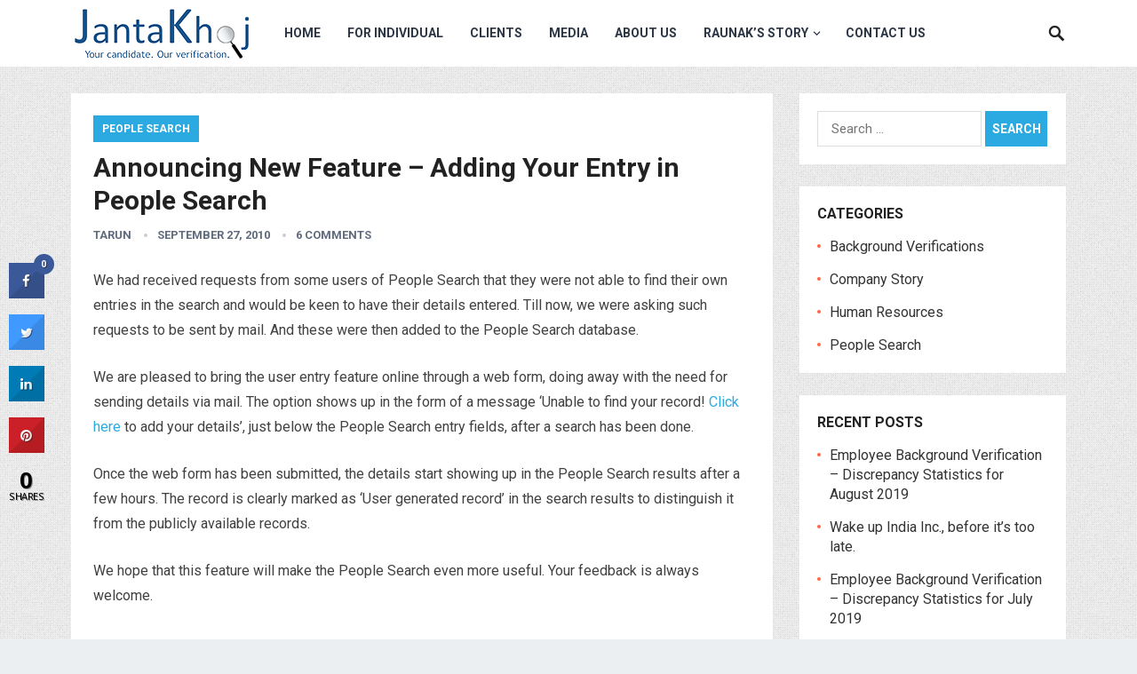

--- FILE ---
content_type: text/html; charset=UTF-8
request_url: https://www.jantakhoj.com/blog/announcing-new-feature-%e2%80%93-adding-your-entry-in-people-search/
body_size: 12750
content:
<!DOCTYPE html>
<html lang="en-US">
<head>
<meta charset="UTF-8">
<meta name="viewport" content="width=device-width, initial-scale=1">
<meta http-equiv="X-UA-Compatible" content="IE=edge">
<meta name="HandheldFriendly" content="true">
<link rel="profile" href="http://gmpg.org/xfn/11">
<link href="https://fonts.googleapis.com/css?family=Roboto:400,700" rel="stylesheet">
<meta name='robots' content='index, follow, max-image-preview:large, max-snippet:-1, max-video-preview:-1'/>

	<!-- This site is optimized with the Yoast SEO plugin v19.11 - https://yoast.com/wordpress/plugins/seo/ -->
	<title>Announcing New Feature - Adding Your Entry in People Search - JantaKhoj</title>
	<link rel="canonical" href="https://www.jantakhoj.com/blog/announcing-new-feature-–-adding-your-entry-in-people-search/"/>
	<meta property="og:locale" content="en_US"/>
	<meta property="og:type" content="article"/>
	<meta property="og:title" content="Announcing New Feature - Adding Your Entry in People Search - JantaKhoj"/>
	<meta property="og:description" content="We had received requests from some users of People Search that they were not able to find their own entries in the search and would be keen to have their..."/>
	<meta property="og:url" content="https://www.jantakhoj.com/blog/announcing-new-feature-–-adding-your-entry-in-people-search/"/>
	<meta property="og:site_name" content="JantaKhoj"/>
	<meta property="article:published_time" content="2010-09-27T06:51:38+00:00"/>
	<meta property="article:modified_time" content="2010-11-26T04:55:36+00:00"/>
	<meta name="author" content="Tarun"/>
	<meta name="twitter:card" content="summary_large_image"/>
	<meta name="twitter:label1" content="Written by"/>
	<meta name="twitter:data1" content="Tarun"/>
	<meta name="twitter:label2" content="Est. reading time"/>
	<meta name="twitter:data2" content="1 minute"/>
	<script type="application/ld+json" class="yoast-schema-graph">{"@context":"https://schema.org","@graph":[{"@type":"WebPage","@id":"https://www.jantakhoj.com/blog/announcing-new-feature-%e2%80%93-adding-your-entry-in-people-search/","url":"https://www.jantakhoj.com/blog/announcing-new-feature-%e2%80%93-adding-your-entry-in-people-search/","name":"Announcing New Feature - Adding Your Entry in People Search - JantaKhoj","isPartOf":{"@id":"https://www.jantakhoj.com/blog/#website"},"datePublished":"2010-09-27T06:51:38+00:00","dateModified":"2010-11-26T04:55:36+00:00","author":{"@id":"https://www.jantakhoj.com/blog/#/schema/person/d0cd762fc8b75a03603747d004b3b603"},"breadcrumb":{"@id":"https://www.jantakhoj.com/blog/announcing-new-feature-%e2%80%93-adding-your-entry-in-people-search/#breadcrumb"},"inLanguage":"en-US","potentialAction":[{"@type":"ReadAction","target":["https://www.jantakhoj.com/blog/announcing-new-feature-%e2%80%93-adding-your-entry-in-people-search/"]}]},{"@type":"BreadcrumbList","@id":"https://www.jantakhoj.com/blog/announcing-new-feature-%e2%80%93-adding-your-entry-in-people-search/#breadcrumb","itemListElement":[{"@type":"ListItem","position":1,"name":"Home","item":"https://www.jantakhoj.com/blog/"},{"@type":"ListItem","position":2,"name":"Announcing New Feature &#8211; Adding Your Entry in People Search"}]},{"@type":"WebSite","@id":"https://www.jantakhoj.com/blog/#website","url":"https://www.jantakhoj.com/blog/","name":"JantaKhoj","description":"Your candidate. Our verification.","potentialAction":[{"@type":"SearchAction","target":{"@type":"EntryPoint","urlTemplate":"https://www.jantakhoj.com/blog/?s={search_term_string}"},"query-input":"required name=search_term_string"}],"inLanguage":"en-US"},{"@type":"Person","@id":"https://www.jantakhoj.com/blog/#/schema/person/d0cd762fc8b75a03603747d004b3b603","name":"Tarun","image":{"@type":"ImageObject","inLanguage":"en-US","@id":"https://www.jantakhoj.com/blog/#/schema/person/image/","url":"https://secure.gravatar.com/avatar/91196539832b021dc89f147b2e109e3a?s=96&d=mm&r=g","contentUrl":"https://secure.gravatar.com/avatar/91196539832b021dc89f147b2e109e3a?s=96&d=mm&r=g","caption":"Tarun"},"sameAs":["http://www.jantakhoj.com"],"url":"https://www.jantakhoj.com/blog/author/tarun/"}]}</script>
	<!-- / Yoast SEO plugin. -->


<link rel='dns-prefetch' href='//fonts.googleapis.com'/>
<link rel="alternate" type="application/rss+xml" title="JantaKhoj &raquo; Feed" href="https://www.jantakhoj.com/blog/feed/"/>
<link rel="alternate" type="application/rss+xml" title="JantaKhoj &raquo; Comments Feed" href="https://www.jantakhoj.com/blog/comments/feed/"/>
<link rel="alternate" type="application/rss+xml" title="JantaKhoj &raquo; Announcing New Feature &#8211; Adding Your Entry in People Search Comments Feed" href="https://www.jantakhoj.com/blog/announcing-new-feature-%e2%80%93-adding-your-entry-in-people-search/feed/"/>
<script type="text/javascript">window._wpemojiSettings={"baseUrl":"https:\/\/s.w.org\/images\/core\/emoji\/14.0.0\/72x72\/","ext":".png","svgUrl":"https:\/\/s.w.org\/images\/core\/emoji\/14.0.0\/svg\/","svgExt":".svg","source":{"concatemoji":"https:\/\/www.jantakhoj.com\/blog\/wp-includes\/js\/wp-emoji-release.min.js?ver=6.1.1"}};!function(e,a,t){var n,r,o,i=a.createElement("canvas"),p=i.getContext&&i.getContext("2d");function s(e,t){var a=String.fromCharCode,e=(p.clearRect(0,0,i.width,i.height),p.fillText(a.apply(this,e),0,0),i.toDataURL());return p.clearRect(0,0,i.width,i.height),p.fillText(a.apply(this,t),0,0),e===i.toDataURL()}function c(e){var t=a.createElement("script");t.src=e,t.defer=t.type="text/javascript",a.getElementsByTagName("head")[0].appendChild(t)}for(o=Array("flag","emoji"),t.supports={everything:!0,everythingExceptFlag:!0},r=0;r<o.length;r++)t.supports[o[r]]=function(e){if(p&&p.fillText)switch(p.textBaseline="top",p.font="600 32px Arial",e){case"flag":return s([127987,65039,8205,9895,65039],[127987,65039,8203,9895,65039])?!1:!s([55356,56826,55356,56819],[55356,56826,8203,55356,56819])&&!s([55356,57332,56128,56423,56128,56418,56128,56421,56128,56430,56128,56423,56128,56447],[55356,57332,8203,56128,56423,8203,56128,56418,8203,56128,56421,8203,56128,56430,8203,56128,56423,8203,56128,56447]);case"emoji":return!s([129777,127995,8205,129778,127999],[129777,127995,8203,129778,127999])}return!1}(o[r]),t.supports.everything=t.supports.everything&&t.supports[o[r]],"flag"!==o[r]&&(t.supports.everythingExceptFlag=t.supports.everythingExceptFlag&&t.supports[o[r]]);t.supports.everythingExceptFlag=t.supports.everythingExceptFlag&&!t.supports.flag,t.DOMReady=!1,t.readyCallback=function(){t.DOMReady=!0},t.supports.everything||(n=function(){t.readyCallback()},a.addEventListener?(a.addEventListener("DOMContentLoaded",n,!1),e.addEventListener("load",n,!1)):(e.attachEvent("onload",n),a.attachEvent("onreadystatechange",function(){"complete"===a.readyState&&t.readyCallback()})),(e=t.source||{}).concatemoji?c(e.concatemoji):e.wpemoji&&e.twemoji&&(c(e.twemoji),c(e.wpemoji)))}(window,document,window._wpemojiSettings);</script>
<style type="text/css">img.wp-smiley,img.emoji{display:inline!important;border:none!important;box-shadow:none!important;height:1em!important;width:1em!important;margin:0 .07em!important;vertical-align:-.1em!important;background:none!important;padding:0!important}</style>
	<link rel='stylesheet' id='wp-block-library-css' href='https://www.jantakhoj.com/blog/wp-includes/css/dist/block-library/style.min.css?ver=6.1.1' type='text/css' media='all'/>
<link rel='stylesheet' id='classic-theme-styles-css' href='https://www.jantakhoj.com/blog/wp-includes/css/classic-themes.min.css?ver=1' type='text/css' media='all'/>
<style id='global-styles-inline-css' type='text/css'>body{--wp--preset--color--black:#000;--wp--preset--color--cyan-bluish-gray:#abb8c3;--wp--preset--color--white:#fff;--wp--preset--color--pale-pink:#f78da7;--wp--preset--color--vivid-red:#cf2e2e;--wp--preset--color--luminous-vivid-orange:#ff6900;--wp--preset--color--luminous-vivid-amber:#fcb900;--wp--preset--color--light-green-cyan:#7bdcb5;--wp--preset--color--vivid-green-cyan:#00d084;--wp--preset--color--pale-cyan-blue:#8ed1fc;--wp--preset--color--vivid-cyan-blue:#0693e3;--wp--preset--color--vivid-purple:#9b51e0;--wp--preset--gradient--vivid-cyan-blue-to-vivid-purple:linear-gradient(135deg,rgba(6,147,227,1) 0%,#9b51e0 100%);--wp--preset--gradient--light-green-cyan-to-vivid-green-cyan:linear-gradient(135deg,#7adcb4 0%,#00d082 100%);--wp--preset--gradient--luminous-vivid-amber-to-luminous-vivid-orange:linear-gradient(135deg,rgba(252,185,0,1) 0%,rgba(255,105,0,1) 100%);--wp--preset--gradient--luminous-vivid-orange-to-vivid-red:linear-gradient(135deg,rgba(255,105,0,1) 0%,#cf2e2e 100%);--wp--preset--gradient--very-light-gray-to-cyan-bluish-gray:linear-gradient(135deg,#eee 0%,#a9b8c3 100%);--wp--preset--gradient--cool-to-warm-spectrum:linear-gradient(135deg,#4aeadc 0%,#9778d1 20%,#cf2aba 40%,#ee2c82 60%,#fb6962 80%,#fef84c 100%);--wp--preset--gradient--blush-light-purple:linear-gradient(135deg,#ffceec 0%,#9896f0 100%);--wp--preset--gradient--blush-bordeaux:linear-gradient(135deg,#fecda5 0%,#fe2d2d 50%,#6b003e 100%);--wp--preset--gradient--luminous-dusk:linear-gradient(135deg,#ffcb70 0%,#c751c0 50%,#4158d0 100%);--wp--preset--gradient--pale-ocean:linear-gradient(135deg,#fff5cb 0%,#b6e3d4 50%,#33a7b5 100%);--wp--preset--gradient--electric-grass:linear-gradient(135deg,#caf880 0%,#71ce7e 100%);--wp--preset--gradient--midnight:linear-gradient(135deg,#020381 0%,#2874fc 100%);--wp--preset--duotone--dark-grayscale:url(#wp-duotone-dark-grayscale);--wp--preset--duotone--grayscale:url(#wp-duotone-grayscale);--wp--preset--duotone--purple-yellow:url(#wp-duotone-purple-yellow);--wp--preset--duotone--blue-red:url(#wp-duotone-blue-red);--wp--preset--duotone--midnight:url(#wp-duotone-midnight);--wp--preset--duotone--magenta-yellow:url(#wp-duotone-magenta-yellow);--wp--preset--duotone--purple-green:url(#wp-duotone-purple-green);--wp--preset--duotone--blue-orange:url(#wp-duotone-blue-orange);--wp--preset--font-size--small:13px;--wp--preset--font-size--medium:20px;--wp--preset--font-size--large:36px;--wp--preset--font-size--x-large:42px;--wp--preset--spacing--20:.44rem;--wp--preset--spacing--30:.67rem;--wp--preset--spacing--40:1rem;--wp--preset--spacing--50:1.5rem;--wp--preset--spacing--60:2.25rem;--wp--preset--spacing--70:3.38rem;--wp--preset--spacing--80:5.06rem}:where(.is-layout-flex){gap:.5em}body .is-layout-flow>.alignleft{float:left;margin-inline-start:0;margin-inline-end:2em}body .is-layout-flow>.alignright{float:right;margin-inline-start:2em;margin-inline-end:0}body .is-layout-flow>.aligncenter{margin-left:auto!important;margin-right:auto!important}body .is-layout-constrained>.alignleft{float:left;margin-inline-start:0;margin-inline-end:2em}body .is-layout-constrained>.alignright{float:right;margin-inline-start:2em;margin-inline-end:0}body .is-layout-constrained>.aligncenter{margin-left:auto!important;margin-right:auto!important}body .is-layout-constrained > :where(:not(.alignleft):not(.alignright):not(.alignfull)){max-width:var(--wp--style--global--content-size);margin-left:auto!important;margin-right:auto!important}body .is-layout-constrained>.alignwide{max-width:var(--wp--style--global--wide-size)}body .is-layout-flex{display:flex}body .is-layout-flex{flex-wrap:wrap;align-items:center}body .is-layout-flex>*{margin:0}:where(.wp-block-columns.is-layout-flex){gap:2em}.has-black-color{color:var(--wp--preset--color--black)!important}.has-cyan-bluish-gray-color{color:var(--wp--preset--color--cyan-bluish-gray)!important}.has-white-color{color:var(--wp--preset--color--white)!important}.has-pale-pink-color{color:var(--wp--preset--color--pale-pink)!important}.has-vivid-red-color{color:var(--wp--preset--color--vivid-red)!important}.has-luminous-vivid-orange-color{color:var(--wp--preset--color--luminous-vivid-orange)!important}.has-luminous-vivid-amber-color{color:var(--wp--preset--color--luminous-vivid-amber)!important}.has-light-green-cyan-color{color:var(--wp--preset--color--light-green-cyan)!important}.has-vivid-green-cyan-color{color:var(--wp--preset--color--vivid-green-cyan)!important}.has-pale-cyan-blue-color{color:var(--wp--preset--color--pale-cyan-blue)!important}.has-vivid-cyan-blue-color{color:var(--wp--preset--color--vivid-cyan-blue)!important}.has-vivid-purple-color{color:var(--wp--preset--color--vivid-purple)!important}.has-black-background-color{background-color:var(--wp--preset--color--black)!important}.has-cyan-bluish-gray-background-color{background-color:var(--wp--preset--color--cyan-bluish-gray)!important}.has-white-background-color{background-color:var(--wp--preset--color--white)!important}.has-pale-pink-background-color{background-color:var(--wp--preset--color--pale-pink)!important}.has-vivid-red-background-color{background-color:var(--wp--preset--color--vivid-red)!important}.has-luminous-vivid-orange-background-color{background-color:var(--wp--preset--color--luminous-vivid-orange)!important}.has-luminous-vivid-amber-background-color{background-color:var(--wp--preset--color--luminous-vivid-amber)!important}.has-light-green-cyan-background-color{background-color:var(--wp--preset--color--light-green-cyan)!important}.has-vivid-green-cyan-background-color{background-color:var(--wp--preset--color--vivid-green-cyan)!important}.has-pale-cyan-blue-background-color{background-color:var(--wp--preset--color--pale-cyan-blue)!important}.has-vivid-cyan-blue-background-color{background-color:var(--wp--preset--color--vivid-cyan-blue)!important}.has-vivid-purple-background-color{background-color:var(--wp--preset--color--vivid-purple)!important}.has-black-border-color{border-color:var(--wp--preset--color--black)!important}.has-cyan-bluish-gray-border-color{border-color:var(--wp--preset--color--cyan-bluish-gray)!important}.has-white-border-color{border-color:var(--wp--preset--color--white)!important}.has-pale-pink-border-color{border-color:var(--wp--preset--color--pale-pink)!important}.has-vivid-red-border-color{border-color:var(--wp--preset--color--vivid-red)!important}.has-luminous-vivid-orange-border-color{border-color:var(--wp--preset--color--luminous-vivid-orange)!important}.has-luminous-vivid-amber-border-color{border-color:var(--wp--preset--color--luminous-vivid-amber)!important}.has-light-green-cyan-border-color{border-color:var(--wp--preset--color--light-green-cyan)!important}.has-vivid-green-cyan-border-color{border-color:var(--wp--preset--color--vivid-green-cyan)!important}.has-pale-cyan-blue-border-color{border-color:var(--wp--preset--color--pale-cyan-blue)!important}.has-vivid-cyan-blue-border-color{border-color:var(--wp--preset--color--vivid-cyan-blue)!important}.has-vivid-purple-border-color{border-color:var(--wp--preset--color--vivid-purple)!important}.has-vivid-cyan-blue-to-vivid-purple-gradient-background{background:var(--wp--preset--gradient--vivid-cyan-blue-to-vivid-purple)!important}.has-light-green-cyan-to-vivid-green-cyan-gradient-background{background:var(--wp--preset--gradient--light-green-cyan-to-vivid-green-cyan)!important}.has-luminous-vivid-amber-to-luminous-vivid-orange-gradient-background{background:var(--wp--preset--gradient--luminous-vivid-amber-to-luminous-vivid-orange)!important}.has-luminous-vivid-orange-to-vivid-red-gradient-background{background:var(--wp--preset--gradient--luminous-vivid-orange-to-vivid-red)!important}.has-very-light-gray-to-cyan-bluish-gray-gradient-background{background:var(--wp--preset--gradient--very-light-gray-to-cyan-bluish-gray)!important}.has-cool-to-warm-spectrum-gradient-background{background:var(--wp--preset--gradient--cool-to-warm-spectrum)!important}.has-blush-light-purple-gradient-background{background:var(--wp--preset--gradient--blush-light-purple)!important}.has-blush-bordeaux-gradient-background{background:var(--wp--preset--gradient--blush-bordeaux)!important}.has-luminous-dusk-gradient-background{background:var(--wp--preset--gradient--luminous-dusk)!important}.has-pale-ocean-gradient-background{background:var(--wp--preset--gradient--pale-ocean)!important}.has-electric-grass-gradient-background{background:var(--wp--preset--gradient--electric-grass)!important}.has-midnight-gradient-background{background:var(--wp--preset--gradient--midnight)!important}.has-small-font-size{font-size:var(--wp--preset--font-size--small)!important}.has-medium-font-size{font-size:var(--wp--preset--font-size--medium)!important}.has-large-font-size{font-size:var(--wp--preset--font-size--large)!important}.has-x-large-font-size{font-size:var(--wp--preset--font-size--x-large)!important}.wp-block-navigation a:where(:not(.wp-element-button)){color:inherit}:where(.wp-block-columns.is-layout-flex){gap:2em}.wp-block-pullquote{font-size:1.5em;line-height:1.6}</style>
<link rel='stylesheet' id='bcct_style-css' href='https://www.jantakhoj.com/blog/wp-content/plugins/better-click-to-tweet/assets/css/styles.css?ver=3.0' type='text/css' media='all'/>
<link rel='stylesheet' id='cresta-social-crestafont-css' href='https://www.jantakhoj.com/blog/wp-content/plugins/cresta-social-share-counter/css/csscfont.min.css?ver=2.9.9.2' type='text/css' media='all'/>
<link rel='stylesheet' id='cresta-social-wp-style-css' href='https://www.jantakhoj.com/blog/wp-content/plugins/cresta-social-share-counter/css/cresta-wp-css.min.css?ver=2.9.9.2' type='text/css' media='all'/>
<link rel='stylesheet' id='cresta-social-googlefonts-css' href='//fonts.googleapis.com/css?family=Noto+Sans:400,700&#038;display=swap' type='text/css' media='all'/>
<link rel='stylesheet' id='revenue-style-css' href='https://www.jantakhoj.com/blog/wp-content/themes/revenue/style.css?ver=20180523' type='text/css' media='all'/>
<link rel='stylesheet' id='genericons-style-css' href='https://www.jantakhoj.com/blog/wp-content/themes/revenue/genericons/genericons.css?ver=6.1.1' type='text/css' media='all'/>
<link rel='stylesheet' id='responsive-style-css' href='https://www.jantakhoj.com/blog/wp-content/themes/revenue/responsive.css?ver=20171012' type='text/css' media='all'/>
<link rel='stylesheet' id='esf-custom-fonts-css' href='https://www.jantakhoj.com/blog/wp-content/plugins/easy-facebook-likebox/frontend/assets/css/esf-custom-fonts.css?ver=6.1.1' type='text/css' media='all'/>
<link rel='stylesheet' id='esf-insta-frontend-css' href='https://www.jantakhoj.com/blog/wp-content/plugins/easy-facebook-likebox//instagram/frontend/assets/css/esf-insta-frontend.css?ver=6.1.1' type='text/css' media='all'/>
<link rel='stylesheet' id='esf-insta-customizer-style-css' href='https://www.jantakhoj.com/blog/wp-admin/admin-ajax.php?action=esf-insta-customizer-style&#038;ver=6.1.1' type='text/css' media='all'/>
<script type='text/javascript' src='https://www.jantakhoj.com/blog/wp-includes/js/jquery/jquery.min.js?ver=3.6.1' id='jquery-core-js'></script>
<script type='text/javascript' src='https://www.jantakhoj.com/blog/wp-includes/js/jquery/jquery-migrate.min.js?ver=3.3.2' id='jquery-migrate-js'></script>
<script type='text/javascript' src='https://www.jantakhoj.com/blog/wp-content/plugins/easy-facebook-likebox/frontend/assets/js/imagesloaded.pkgd.min.js?ver=6.1.1' id='imagesloaded.pkgd.min-js'></script>
<script type='text/javascript' id='esf-insta-public-js-extra'>//<![CDATA[
var esf_insta={"ajax_url":"https:\/\/www.jantakhoj.com\/blog\/wp-admin\/admin-ajax.php","version":"free","nonce":"93a2b39695"};
//]]></script>
<script type='text/javascript' src='https://www.jantakhoj.com/blog/wp-content/plugins/easy-facebook-likebox//instagram/frontend/assets/js/esf-insta-public.js?ver=1' id='esf-insta-public-js'></script>
<link rel="https://api.w.org/" href="https://www.jantakhoj.com/blog/wp-json/"/><link rel="alternate" type="application/json" href="https://www.jantakhoj.com/blog/wp-json/wp/v2/posts/216"/><link rel="EditURI" type="application/rsd+xml" title="RSD" href="https://www.jantakhoj.com/blog/xmlrpc.php?rsd"/>
<link rel="wlwmanifest" type="application/wlwmanifest+xml" href="https://www.jantakhoj.com/blog/wp-includes/wlwmanifest.xml"/>
<meta name="generator" content="WordPress 6.1.1"/>
<link rel='shortlink' href='https://www.jantakhoj.com/blog/?p=216'/>
<link rel="alternate" type="application/json+oembed" href="https://www.jantakhoj.com/blog/wp-json/oembed/1.0/embed?url=https%3A%2F%2Fwww.jantakhoj.com%2Fblog%2Fannouncing-new-feature-%25e2%2580%2593-adding-your-entry-in-people-search%2F"/>
<link rel="alternate" type="text/xml+oembed" href="https://www.jantakhoj.com/blog/wp-json/oembed/1.0/embed?url=https%3A%2F%2Fwww.jantakhoj.com%2Fblog%2Fannouncing-new-feature-%25e2%2580%2593-adding-your-entry-in-people-search%2F&#038;format=xml"/>
<style id='cresta-social-share-counter-inline-css'>.cresta-share-icon .sbutton{text-shadow:1px 1px 0 rgba(0,0,0,.4)}.cresta-share-icon .sbutton{font-family:'Noto Sans',sans-serif}@media (max-width:640px){#crestashareicon{display:none!important}}#crestashareicon{position:fixed;top:40%;left:10px;float:left;z-index:100}#crestashareicon .sbutton{clear:both;display:none}#crestashareicon .sbutton{float:left}#crestashareiconincontent{float:left}</style><style type="text/css" id="custom-background-css">
body.custom-background { background-image: url("https://www.jantakhoj.com/blog/wp-content/uploads/2018/11/bg-main.png"); background-position: left top; background-size: auto; background-repeat: repeat; background-attachment: scroll; }
</style>
	<style type="text/css" media="all">body,input,input[type="text"],input[type="email"],input[type="url"],input[type="search"],input[type="password"],textarea,table,.sidebar .widget_ad .widget-title,.site-footer .widget_ad .widget-title{font-family:"Roboto","Helvetica Neue",Helvetica,Arial,sans-serif}#secondary-menu li a,.footer-nav li a,.pagination .page-numbers,button,.btn,input[type="submit"],input[type="reset"],input[type="button"],.comment-form label,label,h1,h2,h3,h4,h5,h6{font-family:"Roboto","Helvetica Neue",Helvetica,Arial,sans-serif}a:hover,.site-header .search-icon:hover span,.sf-menu li a:hover,.sf-menu li li a:hover,.sf-menu li.sfHover a,.sf-menu li.current-menu-item a,.sf-menu li.current-menu-item a:hover,.breadcrumbs .breadcrumbs-nav a:hover,.read-more a,.read-more a:visited,.entry-title a:hover,article.hentry .edit-link a,.author-box a,.page-content a,.entry-content a,.comment-author a,.comment-content a,.comment-reply-title small a:hover,.sidebar .widget a,.sidebar .widget ul li a:hover{color:#2baae1}button,.btn,input[type="submit"],input[type="reset"],input[type="button"],.entry-category a,.pagination .prev:hover,.pagination .next:hover,#back-top a span{background-color:#2baae1}.read-more a:hover,.author-box a:hover,.page-content a:hover,.entry-content a:hover,.widget_tag_cloud .tagcloud a:hover:before,.entry-tags .tag-links a:hover:before,.content-loop .entry-title a:hover,.content-list .entry-title a:hover,.content-grid .entry-title a:hover,article.hentry .edit-link a:hover,.site-footer .widget ul li a:hover,.comment-content a:hover{color:#f64}#back-top a:hover span,.bx-wrapper .bx-pager.bx-default-pager a:hover,.bx-wrapper .bx-pager.bx-default-pager a.active,.bx-wrapper .bx-pager.bx-default-pager a:focus,.pagination .page-numbers:hover,.pagination .page-numbers.current,.sidebar .widget ul li:before,.widget_newsletter input[type="submit"],.widget_newsletter input[type="button"],.widget_newsletter button{background-color:#f64}.slicknav_nav,.header-search,.sf-menu li a:before{border-color:#f64}</style>

</head>

<body class="post-template-default single single-post postid-216 single-format-standard custom-background group-blog">
<div id="page" class="site">

	<header id="masthead" class="site-header clear">

		<div class="container">

		<div class="site-branding">

						
			<div id="logo">
				<span class="helper"></span>
				<a href="https://www.jantakhoj.com/blog/" rel="home">
					<img src="https://www.jantakhoj.com/blog/wp-content/uploads/2018/11/jk-logo.png" alt=""/>
				</a>
			</div><!-- #logo -->

			
		</div><!-- .site-branding -->		

		<nav id="primary-nav" class="primary-navigation">

			<div class="menu-main-menu-container"><ul id="primary-menu" class="sf-menu"><li id="menu-item-1581" class="menu-item menu-item-type-custom menu-item-object-custom menu-item-1581"><a href="/">Home</a></li>
<li id="menu-item-1578" class="menu-item menu-item-type-custom menu-item-object-custom menu-item-1578"><a href="/individual/index.php">For Individual</a></li>
<li id="menu-item-1579" class="menu-item menu-item-type-custom menu-item-object-custom menu-item-1579"><a href="/clients.php">Clients</a></li>
<li id="menu-item-1580" class="menu-item menu-item-type-custom menu-item-object-custom menu-item-1580"><a href="/media/press.php">Media</a></li>
<li id="menu-item-1582" class="menu-item menu-item-type-custom menu-item-object-custom menu-item-1582"><a href="/about/aboutus.php">About Us</a></li>
<li id="menu-item-1559" class="menu-item menu-item-type-post_type menu-item-object-page menu-item-has-children menu-item-1559"><a href="https://www.jantakhoj.com/blog/raunaks-story/">Raunak&#8217;s Story</a>
<ul class="sub-menu">
	<li id="menu-item-1568" class="menu-item menu-item-type-post_type menu-item-object-page menu-item-1568"><a href="https://www.jantakhoj.com/blog/raunaks-story/introduction/">Introduction</a></li>
	<li id="menu-item-1569" class="menu-item menu-item-type-post_type menu-item-object-page menu-item-1569"><a href="https://www.jantakhoj.com/blog/raunaks-story/episode-1-lajjo%e2%80%99s-demand/">Episode 1 &#8211; Lajjo&#8217;s demand</a></li>
	<li id="menu-item-1567" class="menu-item menu-item-type-post_type menu-item-object-page menu-item-1567"><a href="https://www.jantakhoj.com/blog/raunaks-story/episode-2-sajjan-singh-indeed-a-sajjan/">Episode 2 &#8211; Sajjan Singh &#8211; Indeed a sajjan!</a></li>
	<li id="menu-item-1566" class="menu-item menu-item-type-post_type menu-item-object-page menu-item-1566"><a href="https://www.jantakhoj.com/blog/raunaks-story/episode-3-the-grand-joke-of-fate/">Episode 3 &#8211; The Grand Joke of Fate</a></li>
	<li id="menu-item-1565" class="menu-item menu-item-type-post_type menu-item-object-page menu-item-1565"><a href="https://www.jantakhoj.com/blog/raunaks-story/episode-4-the-aftermath/">Episode 4 &#8211; The Aftermath</a></li>
	<li id="menu-item-1564" class="menu-item menu-item-type-post_type menu-item-object-page menu-item-1564"><a href="https://www.jantakhoj.com/blog/raunaks-story/episode-5-trusting-tukaram/">Episode 5 &#8211; Trusting Tukaram</a></li>
	<li id="menu-item-1563" class="menu-item menu-item-type-post_type menu-item-object-page menu-item-1563"><a href="https://www.jantakhoj.com/blog/raunaks-story/episode-6-tukaram-does-the-unthinkable/">Episode 6 &#8211; Tukaram Does the Unthinkable</a></li>
	<li id="menu-item-1562" class="menu-item menu-item-type-post_type menu-item-object-page menu-item-1562"><a href="https://www.jantakhoj.com/blog/raunaks-story/episode-7-the-last-ditch-effort/">Episode 7 &#8211; The Last Ditch Effort</a></li>
	<li id="menu-item-1561" class="menu-item menu-item-type-post_type menu-item-object-page menu-item-1561"><a href="https://www.jantakhoj.com/blog/raunaks-story/episode-8-jantakhoj-comes-to-the-rescue/">Episode 8 &#8211; JantaKhoj Comes to The Rescue!</a></li>
</ul>
</li>
<li id="menu-item-1583" class="menu-item menu-item-type-custom menu-item-object-custom menu-item-1583"><a href="/contactus.php">Contact Us</a></li>
</ul></div>
		</nav><!-- #primary-nav -->

		<div id="slick-mobile-menu"></div>

					
			<span class="search-icon">
				<span class="genericon genericon-search"></span>
				<span class="genericon genericon-close"></span>			
			</span>

			<div class="header-search">
				<form id="searchform" method="get" action="https://www.jantakhoj.com/blog/">
					<input type="search" name="s" class="search-input" placeholder="Search for..." autocomplete="off">
					<button type="submit" class="search-submit">Search</button>		
				</form>
			</div><!-- .header-search -->

								

		</div><!-- .container -->

	</header><!-- #masthead -->	

<div id="content" class="site-content container clear">

	<div id="primary" class="content-area">

		<main id="main" class="site-main">

		
<article id="post-216" class="post-216 post type-post status-publish format-standard hentry category-people-search">

	<header class="entry-header">	
		<div class="entry-category">
			<a href="https://www.jantakhoj.com/blog/category/people-search/" title="View all posts in People Search">People Search</a> 		</div>

		<h1 class="entry-title">Announcing New Feature &#8211; Adding Your Entry in People Search</h1>
		<div class="entry-meta">

	<span class="entry-author"><a href="https://www.jantakhoj.com/blog/author/tarun/" title="Posts by Tarun" rel="author">Tarun</a></span> 
	<span class="entry-date">September 27, 2010</span>
	<span class="entry-comment"><a href="https://www.jantakhoj.com/blog/announcing-new-feature-%e2%80%93-adding-your-entry-in-people-search/#comments" class="comments-link">6 Comments</a></span>

</div><!-- .entry-meta -->
		
	</header><!-- .entry-header -->

	<div class="entry-content">
			
		<p>We had received requests from some users of People Search that they were not able to find their own entries in the search and would be keen to have their details entered. Till now, we were asking such requests to be sent by mail. And these were then added to the People Search database.</p>
<p>We are pleased to bring the user entry feature online through a web form, doing away with the need for sending details via mail. The option shows up in the form of a message &#8216;Unable to find your record! <a href="http://www.jantakhoj.com/userform/personal.php">Click here</a> to add your details&#8217;, just below the People Search entry fields, after a search has been done. </p>
<p>Once the web form has been submitted, the details start showing up in the People Search results after a few hours. The record is clearly marked as &#8216;User generated record&#8217; in the search results to distinguish it from the publicly available records.</p>
<p>We hope that this feature will make the People Search even more useful. Your feedback is always welcome.</p>
<!--www.crestaproject.com Social Button in Content Start--><div id="crestashareiconincontent" class="cresta-share-icon first_style"><div class="sbutton crestaShadow facebook-cresta-share" id="facebook-cresta-c"><a rel="nofollow" href="https://www.facebook.com/sharer.php?u=https%3A%2F%2Fwww.jantakhoj.com%2Fblog%2Fannouncing-new-feature-%25e2%2580%2593-adding-your-entry-in-people-search%2F&amp;t=Announcing+New+Feature+%E2%80%93+Adding+Your+Entry+in+People+Search" title="Share on Facebook" onclick="window.open(this.href,'targetWindow','toolbars=0,location=0,status=0,menubar=0,scrollbars=1,resizable=1,width=640,height=320,left=200,top=200');return false;"><i class="cs c-icon-cresta-facebook"></i></a></div><div class="sbutton crestaShadow twitter-cresta-share" id="twitter-cresta-c"><a rel="nofollow" href="https://twitter.com/intent/tweet?text=Announcing+New+Feature+%E2%80%93+Adding+Your+Entry+in+People+Search&amp;url=https%3A%2F%2Fwww.jantakhoj.com%2Fblog%2Fannouncing-new-feature-%25e2%2580%2593-adding-your-entry-in-people-search%2F&amp;via=jantakhoj" title="Share on Twitter" onclick="window.open(this.href,'targetWindow','toolbars=0,location=0,status=0,menubar=0,scrollbars=1,resizable=1,width=640,height=320,left=200,top=200');return false;"><i class="cs c-icon-cresta-twitter"></i></a></div><div class="sbutton crestaShadow linkedin-cresta-share" id="linkedin-cresta-c"><a rel="nofollow" href="https://www.linkedin.com/shareArticle?mini=true&amp;url=https%3A%2F%2Fwww.jantakhoj.com%2Fblog%2Fannouncing-new-feature-%25e2%2580%2593-adding-your-entry-in-people-search%2F&amp;title=Announcing+New+Feature+%E2%80%93+Adding+Your+Entry+in+People+Search&amp;source=https://www.jantakhoj.com/blog/" title="Share to LinkedIn" onclick="window.open(this.href,'targetWindow','toolbars=0,location=0,status=0,menubar=0,scrollbars=1,resizable=1,width=640,height=320,left=200,top=200');return false;"><i class="cs c-icon-cresta-linkedin"></i></a></div><div class="sbutton crestaShadow pinterest-cresta-share" id="pinterest-cresta-c"><a rel="nofollow" href="https://pinterest.com/pin/create/bookmarklet/?url=https%3A%2F%2Fwww.jantakhoj.com%2Fblog%2Fannouncing-new-feature-%25e2%2580%2593-adding-your-entry-in-people-search%2F&amp;media=https://www.jantakhoj.com/blog/wp-content/plugins/cresta-social-share-counter/images/no-image-found.png&amp;description=Announcing+New+Feature+%E2%80%93+Adding+Your+Entry+in+People+Search" title="Share on Pinterest" onclick="window.open(this.href,'targetWindow','toolbars=0,location=0,status=0,menubar=0,scrollbars=1,resizable=1,width=640,height=320,left=200,top=200');return false;"><i class="cs c-icon-cresta-pinterest"></i></a></div><div style="clear: both;"></div></div><div style="clear: both;"></div><!--www.crestaproject.com Social Button in Content End-->	</div><!-- .entry-content -->

	<div class="entry-tags">

					
			</div><!-- .entry-tags -->

</article><!-- #post-## -->

<div id="comments" class="comments-area">

			<h2 class="comments-title">
			6 Comments		</h2>

		
		<ol class="comment-list">
					<li id="comment-17699" class="comment even thread-even depth-1 parent">
			<article id="div-comment-17699" class="comment-body">
				<footer class="comment-meta">
					<div class="comment-author vcard">
						<img alt='' src='https://secure.gravatar.com/avatar/9152ea66213018bbc3b1e9eafa0797f5?s=32&#038;d=mm&#038;r=g' srcset='https://secure.gravatar.com/avatar/9152ea66213018bbc3b1e9eafa0797f5?s=64&#038;d=mm&#038;r=g 2x' class='avatar avatar-32 photo' height='32' width='32' loading='lazy' decoding='async'/>						<b class="fn">DEEPAK MHASKEY</b> <span class="says">says:</span>					</div><!-- .comment-author -->

					<div class="comment-metadata">
						<a href="https://www.jantakhoj.com/blog/announcing-new-feature-%e2%80%93-adding-your-entry-in-people-search/#comment-17699"><time datetime="2010-10-01T18:59:21+05:30">October 1, 2010 at 6:59 pm</time></a>					</div><!-- .comment-metadata -->

									</footer><!-- .comment-meta -->

				<div class="comment-content">
					<p>there is no database for chhattisgarh state</p>
				</div><!-- .comment-content -->

				<div class="reply"><a rel='nofollow' class='comment-reply-link' href='#comment-17699' data-commentid="17699" data-postid="216" data-belowelement="div-comment-17699" data-respondelement="respond" data-replyto="Reply to DEEPAK MHASKEY" aria-label='Reply to DEEPAK MHASKEY'>Reply</a></div>			</article><!-- .comment-body -->
		<ol class="children">
		<li id="comment-17702" class="comment byuser comment-author-tarun bypostauthor odd alt depth-2">
			<article id="div-comment-17702" class="comment-body">
				<footer class="comment-meta">
					<div class="comment-author vcard">
						<img alt='' src='https://secure.gravatar.com/avatar/91196539832b021dc89f147b2e109e3a?s=32&#038;d=mm&#038;r=g' srcset='https://secure.gravatar.com/avatar/91196539832b021dc89f147b2e109e3a?s=64&#038;d=mm&#038;r=g 2x' class='avatar avatar-32 photo' height='32' width='32' loading='lazy' decoding='async'/>						<b class="fn"><a href='http://www.jantakhoj.com' rel='external nofollow ugc' class='url'>Tarun</a></b> <span class="says">says:</span>					</div><!-- .comment-author -->

					<div class="comment-metadata">
						<a href="https://www.jantakhoj.com/blog/announcing-new-feature-%e2%80%93-adding-your-entry-in-people-search/#comment-17702"><time datetime="2010-10-04T12:39:58+05:30">October 4, 2010 at 12:39 pm</time></a>					</div><!-- .comment-metadata -->

									</footer><!-- .comment-meta -->

				<div class="comment-content">
					<p>Dear Deepak,</p>
<p>We have been processing the remaining states, including Chhattisgarh. We hope to have these ready in a few more weeks.</p>
<p>Thanks,<br/>
Tarun</p>
				</div><!-- .comment-content -->

				<div class="reply"><a rel='nofollow' class='comment-reply-link' href='#comment-17702' data-commentid="17702" data-postid="216" data-belowelement="div-comment-17702" data-respondelement="respond" data-replyto="Reply to Tarun" aria-label='Reply to Tarun'>Reply</a></div>			</article><!-- .comment-body -->
		</li><!-- #comment-## -->
</ol><!-- .children -->
</li><!-- #comment-## -->
		<li id="comment-17701" class="comment even thread-odd thread-alt depth-1 parent">
			<article id="div-comment-17701" class="comment-body">
				<footer class="comment-meta">
					<div class="comment-author vcard">
						<img alt='' src='https://secure.gravatar.com/avatar/67698f9b01d809bdbcbe78e47d08fd48?s=32&#038;d=mm&#038;r=g' srcset='https://secure.gravatar.com/avatar/67698f9b01d809bdbcbe78e47d08fd48?s=64&#038;d=mm&#038;r=g 2x' class='avatar avatar-32 photo' height='32' width='32' loading='lazy' decoding='async'/>						<b class="fn">Nitin Goyal</b> <span class="says">says:</span>					</div><!-- .comment-author -->

					<div class="comment-metadata">
						<a href="https://www.jantakhoj.com/blog/announcing-new-feature-%e2%80%93-adding-your-entry-in-people-search/#comment-17701"><time datetime="2010-10-04T11:43:56+05:30">October 4, 2010 at 11:43 am</time></a>					</div><!-- .comment-metadata -->

									</footer><!-- .comment-meta -->

				<div class="comment-content">
					<p>nice collection , can i add my detail in this site?</p>
				</div><!-- .comment-content -->

				<div class="reply"><a rel='nofollow' class='comment-reply-link' href='#comment-17701' data-commentid="17701" data-postid="216" data-belowelement="div-comment-17701" data-respondelement="respond" data-replyto="Reply to Nitin Goyal" aria-label='Reply to Nitin Goyal'>Reply</a></div>			</article><!-- .comment-body -->
		<ol class="children">
		<li id="comment-17703" class="comment byuser comment-author-tarun bypostauthor odd alt depth-2">
			<article id="div-comment-17703" class="comment-body">
				<footer class="comment-meta">
					<div class="comment-author vcard">
						<img alt='' src='https://secure.gravatar.com/avatar/91196539832b021dc89f147b2e109e3a?s=32&#038;d=mm&#038;r=g' srcset='https://secure.gravatar.com/avatar/91196539832b021dc89f147b2e109e3a?s=64&#038;d=mm&#038;r=g 2x' class='avatar avatar-32 photo' height='32' width='32' loading='lazy' decoding='async'/>						<b class="fn"><a href='http://www.jantakhoj.com' rel='external nofollow ugc' class='url'>Tarun</a></b> <span class="says">says:</span>					</div><!-- .comment-author -->

					<div class="comment-metadata">
						<a href="https://www.jantakhoj.com/blog/announcing-new-feature-%e2%80%93-adding-your-entry-in-people-search/#comment-17703"><time datetime="2010-10-04T12:41:47+05:30">October 4, 2010 at 12:41 pm</time></a>					</div><!-- .comment-metadata -->

									</footer><!-- .comment-meta -->

				<div class="comment-content">
					<p>Dear Nitin,</p>
<p>You can use the form: <a href="http://www.jantakhoj.com/userform/personal.php" rel="nofollow ugc">http://www.jantakhoj.com/userform/personal.php</a> to enter your details.</p>
<p>Thanks,<br/>
Tarun</p>
				</div><!-- .comment-content -->

				<div class="reply"><a rel='nofollow' class='comment-reply-link' href='#comment-17703' data-commentid="17703" data-postid="216" data-belowelement="div-comment-17703" data-respondelement="respond" data-replyto="Reply to Tarun" aria-label='Reply to Tarun'>Reply</a></div>			</article><!-- .comment-body -->
		</li><!-- #comment-## -->
</ol><!-- .children -->
</li><!-- #comment-## -->
		<li id="comment-17704" class="comment even thread-even depth-1">
			<article id="div-comment-17704" class="comment-body">
				<footer class="comment-meta">
					<div class="comment-author vcard">
						<img alt='' src='https://secure.gravatar.com/avatar/1d1d5806136fe7be7e4102fea28f59c7?s=32&#038;d=mm&#038;r=g' srcset='https://secure.gravatar.com/avatar/1d1d5806136fe7be7e4102fea28f59c7?s=64&#038;d=mm&#038;r=g 2x' class='avatar avatar-32 photo' height='32' width='32' loading='lazy' decoding='async'/>						<b class="fn">Rifat Shireen</b> <span class="says">says:</span>					</div><!-- .comment-author -->

					<div class="comment-metadata">
						<a href="https://www.jantakhoj.com/blog/announcing-new-feature-%e2%80%93-adding-your-entry-in-people-search/#comment-17704"><time datetime="2010-10-05T18:03:23+05:30">October 5, 2010 at 6:03 pm</time></a>					</div><!-- .comment-metadata -->

									</footer><!-- .comment-meta -->

				<div class="comment-content">
					<p>Hai,I used this website to search a person who lives in bangalore.I entered his age too but it gave results which does not match that person.Will you please help me to find that person?I also want to know that this website only displays the information who uses net or has account in any website?</p>
				</div><!-- .comment-content -->

				<div class="reply"><a rel='nofollow' class='comment-reply-link' href='#comment-17704' data-commentid="17704" data-postid="216" data-belowelement="div-comment-17704" data-respondelement="respond" data-replyto="Reply to Rifat Shireen" aria-label='Reply to Rifat Shireen'>Reply</a></div>			</article><!-- .comment-body -->
		</li><!-- #comment-## -->
		<li id="comment-20461" class="comment odd alt thread-odd thread-alt depth-1">
			<article id="div-comment-20461" class="comment-body">
				<footer class="comment-meta">
					<div class="comment-author vcard">
						<img alt='' src='https://secure.gravatar.com/avatar/1cdccbb29793512f91e1c16cc3efe1ab?s=32&#038;d=mm&#038;r=g' srcset='https://secure.gravatar.com/avatar/1cdccbb29793512f91e1c16cc3efe1ab?s=64&#038;d=mm&#038;r=g 2x' class='avatar avatar-32 photo' height='32' width='32' loading='lazy' decoding='async'/>						<b class="fn"><a href='http://gmail.com' rel='external nofollow ugc' class='url'>pooja</a></b> <span class="says">says:</span>					</div><!-- .comment-author -->

					<div class="comment-metadata">
						<a href="https://www.jantakhoj.com/blog/announcing-new-feature-%e2%80%93-adding-your-entry-in-people-search/#comment-20461"><time datetime="2012-03-27T16:37:03+05:30">March 27, 2012 at 4:37 pm</time></a>					</div><!-- .comment-metadata -->

									</footer><!-- .comment-meta -->

				<div class="comment-content">
					<p>hi i want to search many people of in delhi but not fund&gt; how to do this please give me answer</p>
				</div><!-- .comment-content -->

				<div class="reply"><a rel='nofollow' class='comment-reply-link' href='#comment-20461' data-commentid="20461" data-postid="216" data-belowelement="div-comment-20461" data-respondelement="respond" data-replyto="Reply to pooja" aria-label='Reply to pooja'>Reply</a></div>			</article><!-- .comment-body -->
		</li><!-- #comment-## -->
		</ol><!-- .comment-list -->

			<div id="respond" class="comment-respond">
		<h3 id="reply-title" class="comment-reply-title">Leave a Reply <small><a rel="nofollow" id="cancel-comment-reply-link" href="/blog/announcing-new-feature-%e2%80%93-adding-your-entry-in-people-search/#respond" style="display:none;">Cancel reply</a></small></h3><form action="https://www.jantakhoj.com/blog/wp-comments-post.php" method="post" id="commentform" class="comment-form" novalidate><p class="comment-notes"><span id="email-notes">Your email address will not be published.</span> <span class="required-field-message">Required fields are marked <span class="required">*</span></span></p><p class="comment-form-comment"><label for="comment">Comment <span class="required">*</span></label> <textarea id="comment" name="comment" cols="45" rows="8" maxlength="65525" required></textarea></p><p class="comment-form-author"><label for="author">Name <span class="required">*</span></label> <input id="author" name="author" type="text" value="" size="30" maxlength="245" autocomplete="name" required /></p>
<p class="comment-form-email"><label for="email">Email <span class="required">*</span></label> <input id="email" name="email" type="email" value="" size="30" maxlength="100" aria-describedby="email-notes" autocomplete="email" required /></p>
<p class="comment-form-url"><label for="url">Website</label> <input id="url" name="url" type="url" value="" size="30" maxlength="200" autocomplete="url"/></p>
<p class="form-submit"><input name="submit" type="submit" id="submit" class="submit" value="Post Comment"/> <input type='hidden' name='comment_post_ID' value='216' id='comment_post_ID'/>
<input type='hidden' name='comment_parent' id='comment_parent' value='0'/>
</p><p style="display: none;"><input type="hidden" id="akismet_comment_nonce" name="akismet_comment_nonce" value="0720828332"/></p><p style="display: none !important;"><label>&#916;<textarea name="ak_hp_textarea" cols="45" rows="8" maxlength="100"></textarea></label><input type="hidden" id="ak_js_1" name="ak_js" value="164"/><script>document.getElementById("ak_js_1").setAttribute("value",(new Date()).getTime());</script></p></form>	</div><!-- #respond -->
	
</div><!-- #comments -->

		</main><!-- #main -->
	</div><!-- #primary -->


<aside id="secondary" class="widget-area sidebar">
	
	<div id="search-2" class="widget widget_search"><form role="search" method="get" class="search-form" action="https://www.jantakhoj.com/blog/">
				<label>
					<span class="screen-reader-text">Search for:</span>
					<input type="search" class="search-field" placeholder="Search &hellip;" value="" name="s"/>
				</label>
				<input type="submit" class="search-submit" value="Search"/>
			</form></div><div id="categories-3" class="widget widget_categories"><h2 class="widget-title">Categories</h2>
			<ul>
					<li class="cat-item cat-item-4"><a href="https://www.jantakhoj.com/blog/category/background-verifications/">Background Verifications</a>
</li>
	<li class="cat-item cat-item-1"><a href="https://www.jantakhoj.com/blog/category/uncategorized/">Company Story</a>
</li>
	<li class="cat-item cat-item-23"><a href="https://www.jantakhoj.com/blog/category/human-resources/">Human Resources</a>
</li>
	<li class="cat-item cat-item-3"><a href="https://www.jantakhoj.com/blog/category/people-search/">People Search</a>
</li>
			</ul>

			</div>
		<div id="recent-posts-3" class="widget widget_recent_entries">
		<h2 class="widget-title">Recent Posts</h2>
		<ul>
											<li>
					<a href="https://www.jantakhoj.com/blog/employee-background-verification-discrepancy-statistics-for-august-2019/">Employee Background Verification – Discrepancy Statistics for August 2019</a>
									</li>
											<li>
					<a href="https://www.jantakhoj.com/blog/wake-up-india-inc-before-its-too-late/">Wake up India Inc., before it’s too late.</a>
									</li>
											<li>
					<a href="https://www.jantakhoj.com/blog/employee-background-verification-discrepancy-statistics-for-july-2019/">Employee Background Verification – Discrepancy Statistics for July 2019</a>
									</li>
											<li>
					<a href="https://www.jantakhoj.com/blog/deconstructing-employment-and-reference-checks/">Deconstructing Employment and Reference checks.</a>
									</li>
											<li>
					<a href="https://www.jantakhoj.com/blog/employee-background-verification-quarterly-discrepancy-statistics-q1-2019/">Employee Background Verification – Quarterly Discrepancy Statistics (Q1/2019)</a>
									</li>
					</ul>

		</div><div id="pages-4" class="widget widget_pages"><h2 class="widget-title">Pages</h2>
			<ul>
				<li class="page_item page-item-69 page_item_has_children"><a href="https://www.jantakhoj.com/blog/raunaks-story/">Raunak&#8217;s Story</a>
<ul class='children'>
	<li class="page_item page-item-90"><a href="https://www.jantakhoj.com/blog/raunaks-story/introduction/">Introduction</a></li>
	<li class="page_item page-item-78"><a href="https://www.jantakhoj.com/blog/raunaks-story/episode-1-lajjo%e2%80%99s-demand/">Episode 1 &#8211; Lajjo&#8217;s demand</a></li>
	<li class="page_item page-item-99"><a href="https://www.jantakhoj.com/blog/raunaks-story/episode-2-sajjan-singh-indeed-a-sajjan/">Episode 2 &#8211; Sajjan Singh &#8211; Indeed a sajjan!</a></li>
	<li class="page_item page-item-109"><a href="https://www.jantakhoj.com/blog/raunaks-story/episode-3-the-grand-joke-of-fate/">Episode 3 &#8211; The Grand Joke of Fate</a></li>
	<li class="page_item page-item-126"><a href="https://www.jantakhoj.com/blog/raunaks-story/episode-4-the-aftermath/">Episode 4 &#8211; The Aftermath</a></li>
	<li class="page_item page-item-147"><a href="https://www.jantakhoj.com/blog/raunaks-story/episode-5-trusting-tukaram/">Episode 5 &#8211; Trusting Tukaram</a></li>
	<li class="page_item page-item-157"><a href="https://www.jantakhoj.com/blog/raunaks-story/episode-6-tukaram-does-the-unthinkable/">Episode 6 &#8211; Tukaram Does the Unthinkable</a></li>
	<li class="page_item page-item-164"><a href="https://www.jantakhoj.com/blog/raunaks-story/episode-7-the-last-ditch-effort/">Episode 7 &#8211; The Last Ditch Effort</a></li>
	<li class="page_item page-item-181"><a href="https://www.jantakhoj.com/blog/raunaks-story/episode-8-jantakhoj-comes-to-the-rescue/">Episode 8 &#8211; JantaKhoj Comes to The Rescue!</a></li>
</ul>
</li>
			</ul>

			</div><div id="archives-4" class="widget widget_archive"><h2 class="widget-title">Archives</h2>		<label class="screen-reader-text" for="archives-dropdown-4">Archives</label>
		<select id="archives-dropdown-4" name="archive-dropdown">
			
			<option value="">Select Month</option>
				<option value='https://www.jantakhoj.com/blog/2019/09/'> September 2019 </option>
	<option value='https://www.jantakhoj.com/blog/2019/08/'> August 2019 </option>
	<option value='https://www.jantakhoj.com/blog/2019/07/'> July 2019 </option>
	<option value='https://www.jantakhoj.com/blog/2019/06/'> June 2019 </option>
	<option value='https://www.jantakhoj.com/blog/2019/05/'> May 2019 </option>
	<option value='https://www.jantakhoj.com/blog/2019/04/'> April 2019 </option>
	<option value='https://www.jantakhoj.com/blog/2019/03/'> March 2019 </option>
	<option value='https://www.jantakhoj.com/blog/2019/02/'> February 2019 </option>
	<option value='https://www.jantakhoj.com/blog/2019/01/'> January 2019 </option>
	<option value='https://www.jantakhoj.com/blog/2018/12/'> December 2018 </option>
	<option value='https://www.jantakhoj.com/blog/2018/11/'> November 2018 </option>
	<option value='https://www.jantakhoj.com/blog/2018/10/'> October 2018 </option>
	<option value='https://www.jantakhoj.com/blog/2018/09/'> September 2018 </option>
	<option value='https://www.jantakhoj.com/blog/2018/08/'> August 2018 </option>
	<option value='https://www.jantakhoj.com/blog/2018/07/'> July 2018 </option>
	<option value='https://www.jantakhoj.com/blog/2018/06/'> June 2018 </option>
	<option value='https://www.jantakhoj.com/blog/2018/05/'> May 2018 </option>
	<option value='https://www.jantakhoj.com/blog/2018/04/'> April 2018 </option>
	<option value='https://www.jantakhoj.com/blog/2018/03/'> March 2018 </option>
	<option value='https://www.jantakhoj.com/blog/2018/02/'> February 2018 </option>
	<option value='https://www.jantakhoj.com/blog/2018/01/'> January 2018 </option>
	<option value='https://www.jantakhoj.com/blog/2017/12/'> December 2017 </option>
	<option value='https://www.jantakhoj.com/blog/2017/11/'> November 2017 </option>
	<option value='https://www.jantakhoj.com/blog/2017/10/'> October 2017 </option>
	<option value='https://www.jantakhoj.com/blog/2017/09/'> September 2017 </option>
	<option value='https://www.jantakhoj.com/blog/2017/08/'> August 2017 </option>
	<option value='https://www.jantakhoj.com/blog/2017/07/'> July 2017 </option>
	<option value='https://www.jantakhoj.com/blog/2017/06/'> June 2017 </option>
	<option value='https://www.jantakhoj.com/blog/2017/05/'> May 2017 </option>
	<option value='https://www.jantakhoj.com/blog/2017/04/'> April 2017 </option>
	<option value='https://www.jantakhoj.com/blog/2017/03/'> March 2017 </option>
	<option value='https://www.jantakhoj.com/blog/2017/02/'> February 2017 </option>
	<option value='https://www.jantakhoj.com/blog/2017/01/'> January 2017 </option>
	<option value='https://www.jantakhoj.com/blog/2016/12/'> December 2016 </option>
	<option value='https://www.jantakhoj.com/blog/2016/11/'> November 2016 </option>
	<option value='https://www.jantakhoj.com/blog/2016/10/'> October 2016 </option>
	<option value='https://www.jantakhoj.com/blog/2016/09/'> September 2016 </option>
	<option value='https://www.jantakhoj.com/blog/2016/08/'> August 2016 </option>
	<option value='https://www.jantakhoj.com/blog/2016/07/'> July 2016 </option>
	<option value='https://www.jantakhoj.com/blog/2016/06/'> June 2016 </option>
	<option value='https://www.jantakhoj.com/blog/2016/05/'> May 2016 </option>
	<option value='https://www.jantakhoj.com/blog/2016/03/'> March 2016 </option>
	<option value='https://www.jantakhoj.com/blog/2016/02/'> February 2016 </option>
	<option value='https://www.jantakhoj.com/blog/2016/01/'> January 2016 </option>
	<option value='https://www.jantakhoj.com/blog/2015/12/'> December 2015 </option>
	<option value='https://www.jantakhoj.com/blog/2015/11/'> November 2015 </option>
	<option value='https://www.jantakhoj.com/blog/2015/10/'> October 2015 </option>
	<option value='https://www.jantakhoj.com/blog/2015/09/'> September 2015 </option>
	<option value='https://www.jantakhoj.com/blog/2015/08/'> August 2015 </option>
	<option value='https://www.jantakhoj.com/blog/2015/03/'> March 2015 </option>
	<option value='https://www.jantakhoj.com/blog/2015/02/'> February 2015 </option>
	<option value='https://www.jantakhoj.com/blog/2014/11/'> November 2014 </option>
	<option value='https://www.jantakhoj.com/blog/2014/10/'> October 2014 </option>
	<option value='https://www.jantakhoj.com/blog/2014/09/'> September 2014 </option>
	<option value='https://www.jantakhoj.com/blog/2014/08/'> August 2014 </option>
	<option value='https://www.jantakhoj.com/blog/2014/07/'> July 2014 </option>
	<option value='https://www.jantakhoj.com/blog/2014/06/'> June 2014 </option>
	<option value='https://www.jantakhoj.com/blog/2014/05/'> May 2014 </option>
	<option value='https://www.jantakhoj.com/blog/2014/04/'> April 2014 </option>
	<option value='https://www.jantakhoj.com/blog/2014/03/'> March 2014 </option>
	<option value='https://www.jantakhoj.com/blog/2013/05/'> May 2013 </option>
	<option value='https://www.jantakhoj.com/blog/2013/04/'> April 2013 </option>
	<option value='https://www.jantakhoj.com/blog/2013/03/'> March 2013 </option>
	<option value='https://www.jantakhoj.com/blog/2013/02/'> February 2013 </option>
	<option value='https://www.jantakhoj.com/blog/2012/12/'> December 2012 </option>
	<option value='https://www.jantakhoj.com/blog/2012/11/'> November 2012 </option>
	<option value='https://www.jantakhoj.com/blog/2012/10/'> October 2012 </option>
	<option value='https://www.jantakhoj.com/blog/2012/09/'> September 2012 </option>
	<option value='https://www.jantakhoj.com/blog/2012/08/'> August 2012 </option>
	<option value='https://www.jantakhoj.com/blog/2012/07/'> July 2012 </option>
	<option value='https://www.jantakhoj.com/blog/2012/06/'> June 2012 </option>
	<option value='https://www.jantakhoj.com/blog/2012/05/'> May 2012 </option>
	<option value='https://www.jantakhoj.com/blog/2012/04/'> April 2012 </option>
	<option value='https://www.jantakhoj.com/blog/2012/03/'> March 2012 </option>
	<option value='https://www.jantakhoj.com/blog/2012/02/'> February 2012 </option>
	<option value='https://www.jantakhoj.com/blog/2012/01/'> January 2012 </option>
	<option value='https://www.jantakhoj.com/blog/2011/12/'> December 2011 </option>
	<option value='https://www.jantakhoj.com/blog/2011/11/'> November 2011 </option>
	<option value='https://www.jantakhoj.com/blog/2011/10/'> October 2011 </option>
	<option value='https://www.jantakhoj.com/blog/2011/09/'> September 2011 </option>
	<option value='https://www.jantakhoj.com/blog/2011/08/'> August 2011 </option>
	<option value='https://www.jantakhoj.com/blog/2011/07/'> July 2011 </option>
	<option value='https://www.jantakhoj.com/blog/2011/06/'> June 2011 </option>
	<option value='https://www.jantakhoj.com/blog/2011/05/'> May 2011 </option>
	<option value='https://www.jantakhoj.com/blog/2011/04/'> April 2011 </option>
	<option value='https://www.jantakhoj.com/blog/2011/03/'> March 2011 </option>
	<option value='https://www.jantakhoj.com/blog/2011/02/'> February 2011 </option>
	<option value='https://www.jantakhoj.com/blog/2011/01/'> January 2011 </option>
	<option value='https://www.jantakhoj.com/blog/2010/12/'> December 2010 </option>
	<option value='https://www.jantakhoj.com/blog/2010/11/'> November 2010 </option>
	<option value='https://www.jantakhoj.com/blog/2010/10/'> October 2010 </option>
	<option value='https://www.jantakhoj.com/blog/2010/09/'> September 2010 </option>
	<option value='https://www.jantakhoj.com/blog/2010/08/'> August 2010 </option>
	<option value='https://www.jantakhoj.com/blog/2010/07/'> July 2010 </option>
	<option value='https://www.jantakhoj.com/blog/2010/06/'> June 2010 </option>
	<option value='https://www.jantakhoj.com/blog/2010/05/'> May 2010 </option>
	<option value='https://www.jantakhoj.com/blog/2010/04/'> April 2010 </option>
	<option value='https://www.jantakhoj.com/blog/2026/01/'>  0 </option>

		</select>

<script type="text/javascript">//<![CDATA[
(function(){var dropdown=document.getElementById("archives-dropdown-4");function onSelectChange(){if(dropdown.options[dropdown.selectedIndex].value!==''){document.location.href=this.options[this.selectedIndex].value;}}dropdown.onchange=onSelectChange;})();
//]]></script>
			</div><div id="calendar-3" class="widget widget_calendar"><div id="calendar_wrap" class="calendar_wrap"><table id="wp-calendar" class="wp-calendar-table">
	<caption>January 2026</caption>
	<thead>
	<tr>
		<th scope="col" title="Monday">M</th>
		<th scope="col" title="Tuesday">T</th>
		<th scope="col" title="Wednesday">W</th>
		<th scope="col" title="Thursday">T</th>
		<th scope="col" title="Friday">F</th>
		<th scope="col" title="Saturday">S</th>
		<th scope="col" title="Sunday">S</th>
	</tr>
	</thead>
	<tbody>
	<tr>
		<td colspan="3" class="pad">&nbsp;</td><td>1</td><td>2</td><td>3</td><td>4</td>
	</tr>
	<tr>
		<td>5</td><td>6</td><td>7</td><td>8</td><td>9</td><td>10</td><td>11</td>
	</tr>
	<tr>
		<td>12</td><td>13</td><td>14</td><td>15</td><td>16</td><td>17</td><td>18</td>
	</tr>
	<tr>
		<td>19</td><td>20</td><td>21</td><td id="today">22</td><td>23</td><td>24</td><td>25</td>
	</tr>
	<tr>
		<td>26</td><td>27</td><td>28</td><td>29</td><td>30</td><td>31</td>
		<td class="pad" colspan="1">&nbsp;</td>
	</tr>
	</tbody>
	</table><nav aria-label="Previous and next months" class="wp-calendar-nav">
		<span class="wp-calendar-nav-prev"><a href="https://www.jantakhoj.com/blog/2019/09/">&laquo; Sep</a></span>
		<span class="pad">&nbsp;</span>
		<span class="wp-calendar-nav-next">&nbsp;</span>
	</nav></div></div></aside><!-- #secondary -->

	</div><!-- #content .site-content -->
	
	<footer id="colophon" class="site-footer">

		
		<div class="clear"></div>

		<div id="site-bottom" class="clear">

			<div class="container">

			<div class="site-info">

				
				&copy; 2026 <a href="https://www.jantakhoj.com/blog">JantaKhoj</a> - Theme by <a href="https://www.happythemes.com/" target="_blank">HappyThemes</a>

			</div><!-- .site-info -->

			<div class="menu-footer-container"><ul id="footer-menu" class="footer-nav"><li id="menu-item-1585" class="menu-item menu-item-type-custom menu-item-object-custom menu-item-1585"><a href="/about/aboutus.php">About</a></li>
<li id="menu-item-1586" class="menu-item menu-item-type-custom menu-item-object-custom menu-item-1586"><a href="/FAQs.php">FAQs</a></li>
<li id="menu-item-1587" class="menu-item menu-item-type-custom menu-item-object-custom menu-item-1587"><a href="/blog">Blog</a></li>
<li id="menu-item-1588" class="menu-item menu-item-type-custom menu-item-object-custom menu-item-1588"><a href="/terms.php">Terms of Service</a></li>
<li id="menu-item-1589" class="menu-item menu-item-type-custom menu-item-object-custom menu-item-1589"><a href="/privacy.php">Privacy</a></li>
<li id="menu-item-1590" class="menu-item menu-item-type-custom menu-item-object-custom menu-item-1590"><a href="/contactus.php">Contact Us</a></li>
<li id="menu-item-1591" class="menu-item menu-item-type-custom menu-item-object-custom menu-item-1591"><a href="/sitemap.php">Sitemap</a></li>
</ul></div>	

			</div><!-- .container -->

		</div>
		<!-- #site-bottom -->
							
	</footer><!-- #colophon -->
</div><!-- #page -->

<!--www.crestaproject.com Social Button Floating Start--><div id="crestashareicon" class="cresta-share-icon sameColors first_style show-count-active"><div class="sbutton crestaShadow facebook-cresta-share float" id="facebook-cresta"><a rel="nofollow" href="https://www.facebook.com/sharer.php?u=https%3A%2F%2Fwww.jantakhoj.com%2Fblog%2Fannouncing-new-feature-%25e2%2580%2593-adding-your-entry-in-people-search%2F&amp;t=Announcing+New+Feature+%E2%80%93+Adding+Your+Entry+in+People+Search" title="Share on Facebook" onclick="window.open(this.href,'targetWindow','toolbars=0,location=0,status=0,menubar=0,scrollbars=1,resizable=1,width=640,height=320,left=200,top=200');return false;"><i class="cs c-icon-cresta-facebook"></i></a></div><div class="sbutton crestaShadow twitter-cresta-share float noCountTwo noCountThree" id="twitter-cresta"><a rel="nofollow" href="https://twitter.com/intent/tweet?text=Announcing+New+Feature+%E2%80%93+Adding+Your+Entry+in+People+Search&amp;url=https%3A%2F%2Fwww.jantakhoj.com%2Fblog%2Fannouncing-new-feature-%25e2%2580%2593-adding-your-entry-in-people-search%2F&amp;via=jantakhoj" title="Share on Twitter" onclick="window.open(this.href,'targetWindow','toolbars=0,location=0,status=0,menubar=0,scrollbars=1,resizable=1,width=640,height=320,left=200,top=200');return false;"><i class="cs c-icon-cresta-twitter"></i></a></div><div class="sbutton crestaShadow linkedin-cresta-share float" id="linkedin-cresta"><a rel="nofollow" href="https://www.linkedin.com/shareArticle?mini=true&amp;url=https%3A%2F%2Fwww.jantakhoj.com%2Fblog%2Fannouncing-new-feature-%25e2%2580%2593-adding-your-entry-in-people-search%2F&amp;title=Announcing+New+Feature+%E2%80%93+Adding+Your+Entry+in+People+Search&amp;source=https://www.jantakhoj.com/blog/" title="Share on LinkedIn" onclick="window.open(this.href,'targetWindow','toolbars=0,location=0,status=0,menubar=0,scrollbars=1,resizable=1,width=640,height=320,left=200,top=200');return false;"><i class="cs c-icon-cresta-linkedin"></i></a></div><div class="sbutton crestaShadow pinterest-cresta-share float" id="pinterest-cresta"><a rel="nofollow" href="https://pinterest.com/pin/create/bookmarklet/?url=https%3A%2F%2Fwww.jantakhoj.com%2Fblog%2Fannouncing-new-feature-%25e2%2580%2593-adding-your-entry-in-people-search%2F&amp;media=https://www.jantakhoj.com/blog/wp-content/plugins/cresta-social-share-counter/images/no-image-found.png&amp;description=Announcing+New+Feature+%E2%80%93+Adding+Your+Entry+in+People+Search" title="Share on Pinterest" onclick="window.open(this.href,'targetWindow','toolbars=0,location=0,status=0,menubar=0,scrollbars=1,resizable=1,width=640,height=320,left=200,top=200');return false;"><i class="cs c-icon-cresta-pinterest"></i></a></div><div class="sbutton" id="total-shares"><span class="cresta-the-total-count" id="total-count"><i class="cs c-icon-cresta-spinner animate-spin"></i></span><span class="cresta-the-total-text">Shares</span></div><div style="clear: both;"></div></div>

<!--www.crestaproject.com Social Button Floating End-->
<script type='text/javascript' id='cresta-social-counter-js-js-extra'>//<![CDATA[
var crestaShareSSS={"FacebookCount":"nope"};var crestaPermalink={"thePermalink":"https:\/\/www.jantakhoj.com\/blog\/announcing-new-feature-%e2%80%93-adding-your-entry-in-people-search\/","themorezero":"nomore","themorenumber":"0"};
//]]></script>
<script type='text/javascript' src='https://www.jantakhoj.com/blog/wp-content/plugins/cresta-social-share-counter/js/jquery.cresta-social-share-counter.min.js?ver=2.9.9.2' id='cresta-social-counter-js-js'></script>
<script type='text/javascript' src='https://www.jantakhoj.com/blog/wp-content/plugins/cresta-social-share-counter/js/jquery.cresta-social-effect.min.js?ver=2.9.9.2' id='cresta-social-effect-js-js'></script>
<script type='text/javascript' src='https://www.jantakhoj.com/blog/wp-content/themes/revenue/assets/js/superfish.js?ver=6.1.1' id='superfish-js'></script>
<script type='text/javascript' src='https://www.jantakhoj.com/blog/wp-content/themes/revenue/assets/js/jquery.slicknav.min.js?ver=6.1.1' id='slicknav-js'></script>
<script type='text/javascript' src='https://www.jantakhoj.com/blog/wp-content/themes/revenue/assets/js/modernizr.min.js?ver=6.1.1' id='modernizr-js'></script>
<script type='text/javascript' src='https://www.jantakhoj.com/blog/wp-content/themes/revenue/assets/js/html5.js?ver=6.1.1' id='html5-js'></script>
<script type='text/javascript' src='https://www.jantakhoj.com/blog/wp-content/themes/revenue/assets/js/jquery.bxslider.min.js?ver=6.1.1' id='bxslider-js'></script>
<script type='text/javascript' src='https://www.jantakhoj.com/blog/wp-content/themes/revenue/assets/js/jquery.custom.js?ver=20171010' id='custom-js'></script>
<script type='text/javascript' src='https://www.jantakhoj.com/blog/wp-includes/js/comment-reply.min.js?ver=6.1.1' id='comment-reply-js'></script>
<script defer type='text/javascript' src='https://www.jantakhoj.com/blog/wp-content/plugins/akismet/_inc/akismet-frontend.js?ver=1669898144' id='akismet-frontend-js'></script>

</body>
</html>
